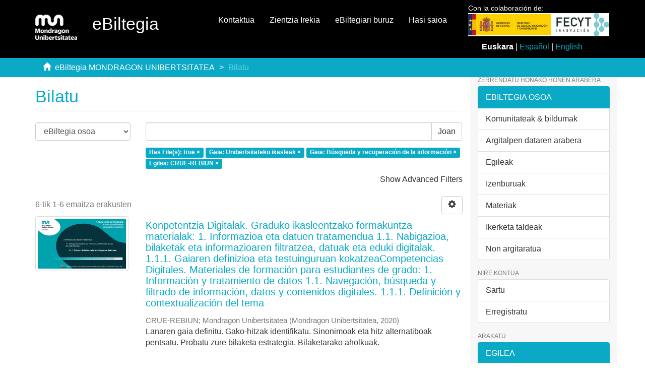

--- FILE ---
content_type: text/html;charset=utf-8
request_url: http://ebiltegia.mondragon.edu:8080/xmlui/discover?filtertype_0=subject&filtertype_1=subject&filtertype_2=author&filter_relational_operator_1=equals&filter_relational_operator_0=equals&filter_2=CRUE-REBIUN&filter_1=B%C3%BAsqueda+y+recuperaci%C3%B3n+de+la+informaci%C3%B3n&filter_relational_operator_2=equals&filter_0=Unibertsitateko+ikasleak&filtertype=has_content_in_original_bundle&filter_relational_operator=equals&filter=true
body_size: 52620
content:
<!DOCTYPE html>
            <!--[if lt IE 7]> <html class="no-js lt-ie9 lt-ie8 lt-ie7" lang="en"> <![endif]-->
            <!--[if IE 7]>    <html class="no-js lt-ie9 lt-ie8" lang="en"> <![endif]-->
            <!--[if IE 8]>    <html class="no-js lt-ie9" lang="en"> <![endif]-->
            <!--[if gt IE 8]><!--> <html class="no-js" lang="en"> <!--<![endif]-->
            <head><META http-equiv="Content-Type" content="text/html; charset=UTF-8">
<meta content="text/html; charset=UTF-8" http-equiv="Content-Type">
<meta content="IE=edge,chrome=1" http-equiv="X-UA-Compatible">
<meta content="width=device-width,initial-scale=1" name="viewport">
<link rel="shortcut icon" href="/xmlui/themes/Mirage2/images/favicon.ico">
<link rel="apple-touch-icon" href="/xmlui/themes/Mirage2/images/apple-touch-icon.png">
<meta name="Generator" content="DSpace 6.3">
<link href="/xmlui/themes/Mirage2/styles/main.css" rel="stylesheet">
<link href="/xmlui/themes/Mirage2/styles/ebiltegia.css" rel="stylesheet">
<link type="application/opensearchdescription+xml" rel="search" href="http://ebiltegia.mondragon.edu:8080/xmlui/open-search/description.xml" title="DSpace">
<script>
                //Clear default text of empty text areas on focus
                function tFocus(element)
                {
                if (element.value == ''){element.value='';}
                }
                //Clear default text of empty text areas on submit
                function tSubmit(form)
                {
                var defaultedElements = document.getElementsByTagName("textarea");
                for (var i=0; i != defaultedElements.length; i++){
                if (defaultedElements[i].value == ''){
                defaultedElements[i].value='';}}
                }
                //Disable pressing 'enter' key to submit a form (otherwise pressing 'enter' causes a submission to start over)
                function disableEnterKey(e)
                {
                var key;

                if(window.event)
                key = window.event.keyCode;     //Internet Explorer
                else
                key = e.which;     //Firefox and Netscape

                if(key == 13)  //if "Enter" pressed, then disable!
                return false;
                else
                return true;
                }
            </script><!--[if lt IE 9]>
                <script src="/xmlui/themes/Mirage2/vendor/html5shiv/dist/html5shiv.js"> </script>
                <script src="/xmlui/themes/Mirage2/vendor/respond/dest/respond.min.js"> </script>
                <![endif]--><script src="/xmlui/themes/Mirage2/vendor/modernizr/modernizr.js"> </script>
<title>Bilatu</title>
</head><body>
<header>
<div role="navigation" class="navbar navbar-default navbar-static-top">
<div class="container">
<div class="navbar-header">
<button data-toggle="offcanvas" class="navbar-toggle" type="button"><span class="sr-only">Toggle navigation</span><span class="icon-bar"></span><span class="icon-bar"></span><span class="icon-bar"></span></button><a class="navbar-brand" href="/xmlui/"><img src="/xmlui/themes/Mirage2/images/mondragon-unibertsitatea-logotipo.png"></a>
<h2 class="navbar-text">eBiltegia</h2>
<div class="navbar-header pull-right visible-xs hidden-sm hidden-md hidden-lg">
<ul class="nav nav-pills pull-left ">
<li>
<form method="get" style="display: inline" action="/xmlui/contact">
<button class="navbar-toggle navbar-link"><b aria-hidden="true" class="visible-xs glyphicon glyphicon-envelope"></b></button>
</form>
</li>
<li>
<form method="get" style="display: inline" action="/xmlui">
<button style="position: relative" role="button" id="sobre-ebiltegia-dropdown-toggle-xs" data-toggle="dropdown" class="dropdown-toggle navbar-toggle navbar-link"><b aria-hidden="true" class="visible-xs glyphicon glyphicon-info-sign"></b></button>
<ul data-no-collapse="true" aria-labelledby="sobre-ebiltegia-dropdown-toggle-xs" role="menu" class="dropdown-menu menu-movil-sobre-ebiltegia">
<li class="submenu-title">
<a href="/xmlui">Zer da eBiltegia?&nbsp;
                                                </a>
</li>
<li>
<a href="/xmlui/page/ebiltegia/about">&nbsp;
                                                    eBiltegiari buruz</a>
</li>
<li>
<a href="https://www.mondragon.edu/es/web/biblioteka/publica-investigacion-abierto" target="_blank">&nbsp;
                                                    Argitaratu irekian zure ikerketa</a>
</li>
<li class="submenu-title">
<a target="_blank" href="/xmlui">Sarbide Irekia MUn&nbsp;
                                                </a>
</li>
<li>
<a target="_blank" href="https://www.mondragon.edu/es/web/biblioteka/ciencia-acceso-abierto">&nbsp;
                                                    Zer da Zientzia Irekia?</a>
</li>
<li>
<a href="https://www.mondragon.edu/es/web/biblioteka/politica-institucional-acceso-abierto-mondragon-unibertsitatea" target="_blank">&nbsp;
                                                    Mondragon Unibertsitatearen dokumentu zientifikoetara eta irakaskuntza-materialetara Sarbide Irekia izateko politika instituzionala</a>
</li>
<li>
<a href="https://www.mondragon.edu/es/web/biblioteka/la-biblioteca-recoge-y-difunde-tus-publicaciones" target="_blank">&nbsp;
                                                    Zure argitalpenak jaso eta zabaldu egiten ditu Bibliotekak</a>
</li>
</ul>
</form>
</li>
<li>
<form style="display: inline" method="get" action="/xmlui/page/ciencia-abierta">
<button class="navbar-toggle navbar-link"><b aria-hidden="true" class="visible-xs glyphicon glyphicon-info-sign"></b></button>
</form>
</li>
<li>
<form method="get" action="/xmlui/login" style="display: inline">
<button class="navbar-toggle navbar-link"><b aria-hidden="true" class="visible-xs glyphicon glyphicon-user"></b></button>
</form>
</li>
</ul>
</div>
</div>
<div style="float:right;margin:1%;" class="col-md-3 float-right">
<p style="margin:0;margin-top:-2%;font-size:14px">Con la colaboraci&oacute;n de:</p>
<img src="/themes/Mirage2/images/logo_fecyt.jpg" class="logo-org-header logo-it" style="max-width:110%;"><div style="margin-top:10px;">
<div style="text-align:center;">
<strong>Euskara</strong> | <a style="color:#0AAAC7;text-decoration:none;" href="?filtertype_0=subject&filtertype_1=subject&filtertype_2=author&filter_relational_operator_1=equals&filter_relational_operator_0=equals&filter_2=CRUE-REBIUN&filter_1=B%C3%BAsqueda+y+recuperaci%C3%B3n+de+la+informaci%C3%B3n&filter_relational_operator_2=equals&filter_0=Unibertsitateko+ikasleak&filtertype=has_content_in_original_bundle&filter_relational_operator=equals&filter=true&locale-attribute=es">Espa&ntilde;ol</a> | <a style="color:#0AAAC7;text-decoration:none;" href="?filtertype_0=subject&filtertype_1=subject&filtertype_2=author&filter_relational_operator_1=equals&filter_relational_operator_0=equals&filter_2=CRUE-REBIUN&filter_1=B%C3%BAsqueda+y+recuperaci%C3%B3n+de+la+informaci%C3%B3n&filter_relational_operator_2=equals&filter_0=Unibertsitateko+ikasleak&filtertype=has_content_in_original_bundle&filter_relational_operator=equals&filter=true&locale-attribute=en">English</a>
</div>
</div>
</div>
<div class="navbar-header pull-right hidden-xs">
<ul class="nav navbar-nav pull-left">
<li>
<a href="/xmlui/contact">Kontaktua</a>
</li>
</ul>
<ul class="nav navbar-nav pull-left">
<li>
<a href="/xmlui/page/ciencia-abierta">Zientzia Irekia</a>
</li>
</ul>
<ul class="nav navbar-nav pull-left">
<li>
<a href="/xmlui/page/acerca-de">eBiltegiari buruz</a>
</li>
</ul>
<ul class="nav navbar-nav pull-left">
<li>
<a href="/xmlui/login"><span class="hidden-xs">Hasi saioa</span></a>
</li>
</ul>
<button type="button" class="navbar-toggle visible-sm" data-toggle="offcanvas"><span class="sr-only">Toggle navigation</span><span class="icon-bar"></span><span class="icon-bar"></span><span class="icon-bar"></span></button>
</div>
</div>
</div>
</header>
<div style="background-color:#0AAAC7; border-bottom:#0AAAC7;" class="trail-wrapper hidden-print">
<div class="container">
<div class="row">
<div class="col-xs-12">
<div class="breadcrumb dropdown visible-xs">
<a data-toggle="dropdown" class="dropdown-toggle" role="button" href="#" id="trail-dropdown-toggle">Bilatu&nbsp;<b class="caret"></b></a>
<ul aria-labelledby="trail-dropdown-toggle" role="menu" class="dropdown-menu">
<li role="presentation">
<a role="menuitem" href="/xmlui/"><i aria-hidden="true" class="glyphicon glyphicon-home"></i>&nbsp;
                        eBiltegia MONDRAGON UNIBERTSITATEA</a>
</li>
<li role="presentation" class="disabled">
<a href="#" role="menuitem">Bilatu</a>
</li>
</ul>
</div>
<ul class="breadcrumb hidden-xs">
<li>
<i aria-hidden="true" class="glyphicon glyphicon-home"></i>&nbsp;
            <a href="/xmlui/">eBiltegia MONDRAGON UNIBERTSITATEA</a>
</li>
<li class="active">Bilatu</li>
</ul>
</div>
</div>
</div>
</div>
<div class="hidden" id="no-js-warning-wrapper">
<div id="no-js-warning">
<div class="notice failure">JavaScript is disabled for your browser. Some features of this site may not work without it.</div>
</div>
</div>
<div class="container" id="main-container">
<div class="row row-offcanvas row-offcanvas-right">
<div class="horizontal-slider clearfix">
<div class="col-xs-12 col-sm-12 col-md-9 main-content">
<div>
<h2 class="ds-div-head page-header first-page-header">Bilatu</h2>
<div id="aspect_discovery_SimpleSearch_div_search" class="ds-static-div primary">
<p class="ds-paragraph">
<input id="aspect_discovery_SimpleSearch_field_discovery-json-search-url" class="ds-hidden-field form-control" name="discovery-json-search-url" type="hidden" value="http://ebiltegia.mondragon.edu/xmlui/JSON/discovery/search">
</p>
<p class="ds-paragraph">
<input id="aspect_discovery_SimpleSearch_field_contextpath" class="ds-hidden-field form-control" name="contextpath" type="hidden" value="/xmlui">
</p>
<div id="aspect_discovery_SimpleSearch_div_discovery-search-box" class="ds-static-div discoverySearchBox">
<form id="aspect_discovery_SimpleSearch_div_general-query" class="ds-interactive-div discover-search-box" action="discover" method="get" onsubmit="javascript:tSubmit(this);">
<fieldset id="aspect_discovery_SimpleSearch_list_primary-search" class="ds-form-list">
<div class="ds-form-item row">
<div class="col-sm-3">
<p>
<select id="aspect_discovery_SimpleSearch_field_scope" class="ds-select-field form-control" name="scope"><option value="/" selected>eBiltegia osoa</option><option value="20.500.11984/6078">Kongresuak, jardunaldiak, tailerrak</option><option value="20.500.11984/1627">Eduki instituzionalak</option><option value="20.500.11984/1620">Ikas materiala</option><option value="20.500.11984/473">Ekoizpen zientifikoa - Artikuluak</option><option value="20.500.11984/1234">Ekoizpen zientifikoa - Datuak</option><option value="20.500.11984/460">Ekoizpen zientifikoa - Doktorego tesiak</option><option value="20.500.11984/1143">Kongresuetara ekarpenak</option><option value="20.500.11984/1136">Liburu, kapitulu eta txostenak</option><option value="20.500.11984/1790">Ekoizpen zientifikoa - Patenteak</option><option value="20.500.11984/6004">Lan akademikoak</option><option value="20.500.11984/7009">Jose Maria Arizmendiarrietaren ondarea</option><option value="20.500.11984/1241">Mondragon Unibertsitatea: aldizkariak</option></select>
</p>
</div>
<div class="col-sm-9">
<p class="input-group">
<input id="aspect_discovery_SimpleSearch_field_query" class="ds-text-field form-control" name="query" type="text" value=""><span class="input-group-btn"><button id="aspect_discovery_SimpleSearch_field_submit" class="ds-button-field btn btn-default search-icon search-icon" name="submit" type="submit">Joan</button></span>
</p>
</div>
</div>
<div class="row">
<div id="filters-overview-wrapper-squared" class="col-sm-offset-3 col-sm-9"></div>
</div>
</fieldset>
<p class="ds-paragraph">
<input id="aspect_discovery_SimpleSearch_field_filtertype_0" class="ds-hidden-field form-control" name="filtertype_0" type="hidden" value="has_content_in_original_bundle">
</p>
<p class="ds-paragraph">
<input id="aspect_discovery_SimpleSearch_field_filtertype_1" class="ds-hidden-field form-control" name="filtertype_1" type="hidden" value="subject">
</p>
<p class="ds-paragraph">
<input id="aspect_discovery_SimpleSearch_field_filtertype_2" class="ds-hidden-field form-control" name="filtertype_2" type="hidden" value="subject">
</p>
<p class="ds-paragraph">
<input id="aspect_discovery_SimpleSearch_field_filter_relational_operator_1" class="ds-hidden-field form-control" name="filter_relational_operator_1" type="hidden" value="equals">
</p>
<p class="ds-paragraph">
<input id="aspect_discovery_SimpleSearch_field_filtertype_3" class="ds-hidden-field form-control" name="filtertype_3" type="hidden" value="author">
</p>
<p class="ds-paragraph">
<input id="aspect_discovery_SimpleSearch_field_filter_relational_operator_0" class="ds-hidden-field form-control" name="filter_relational_operator_0" type="hidden" value="equals">
</p>
<p class="ds-paragraph">
<input id="aspect_discovery_SimpleSearch_field_filter_2" class="ds-hidden-field form-control" name="filter_2" type="hidden" value="B&uacute;squeda y recuperaci&oacute;n de la informaci&oacute;n">
</p>
<p class="ds-paragraph">
<input id="aspect_discovery_SimpleSearch_field_filter_relational_operator_3" class="ds-hidden-field form-control" name="filter_relational_operator_3" type="hidden" value="equals">
</p>
<p class="ds-paragraph">
<input id="aspect_discovery_SimpleSearch_field_filter_1" class="ds-hidden-field form-control" name="filter_1" type="hidden" value="Unibertsitateko ikasleak">
</p>
<p class="ds-paragraph">
<input id="aspect_discovery_SimpleSearch_field_filter_relational_operator_2" class="ds-hidden-field form-control" name="filter_relational_operator_2" type="hidden" value="equals">
</p>
<p class="ds-paragraph">
<input id="aspect_discovery_SimpleSearch_field_filter_0" class="ds-hidden-field form-control" name="filter_0" type="hidden" value="true">
</p>
<p class="ds-paragraph">
<input id="aspect_discovery_SimpleSearch_field_filter_3" class="ds-hidden-field form-control" name="filter_3" type="hidden" value="CRUE-REBIUN">
</p>
</form>
<form id="aspect_discovery_SimpleSearch_div_search-filters" class="ds-interactive-div discover-filters-box " action="discover" method="get" onsubmit="javascript:tSubmit(this);">
<div class="ds-static-div clearfix">
<p class="ds-paragraph pull-right">
<a href="#" class="show-advanced-filters">Show Advanced Filters</a><a href="#" class="hide-advanced-filters hidden">Hide Advanced Filters</a>
</p>
</div>
<h3 class="ds-div-head discovery-filters-wrapper-head hidden">Iragazkiak</h3>
<div id="aspect_discovery_SimpleSearch_div_discovery-filters-wrapper" class="ds-static-div  hidden">
<p class="ds-paragraph">Muga ezazu bilaketa iragazkiak erabiliz</p>
<script type="text/javascript">
                if (!window.DSpace) {
                    window.DSpace = {};
                }
                if (!window.DSpace.discovery) {
                    window.DSpace.discovery = {};
                }
                if (!window.DSpace.discovery.filters) {
                    window.DSpace.discovery.filters = [];
                }
                window.DSpace.discovery.filters.push({
                    type: 'has_content_in_original_bundle',
                    relational_operator: 'equals',
                    query: 'true',
                });
            </script><script type="text/javascript">
                if (!window.DSpace) {
                    window.DSpace = {};
                }
                if (!window.DSpace.discovery) {
                    window.DSpace.discovery = {};
                }
                if (!window.DSpace.discovery.filters) {
                    window.DSpace.discovery.filters = [];
                }
                window.DSpace.discovery.filters.push({
                    type: 'subject',
                    relational_operator: 'equals',
                    query: 'Unibertsitateko ikasleak',
                });
            </script><script type="text/javascript">
                if (!window.DSpace) {
                    window.DSpace = {};
                }
                if (!window.DSpace.discovery) {
                    window.DSpace.discovery = {};
                }
                if (!window.DSpace.discovery.filters) {
                    window.DSpace.discovery.filters = [];
                }
                window.DSpace.discovery.filters.push({
                    type: 'subject',
                    relational_operator: 'equals',
                    query: 'B\u00FAsqueda y recuperaci\u00F3n de la informaci\u00F3n',
                });
            </script><script type="text/javascript">
                if (!window.DSpace) {
                    window.DSpace = {};
                }
                if (!window.DSpace.discovery) {
                    window.DSpace.discovery = {};
                }
                if (!window.DSpace.discovery.filters) {
                    window.DSpace.discovery.filters = [];
                }
                window.DSpace.discovery.filters.push({
                    type: 'author',
                    relational_operator: 'equals',
                    query: 'CRUE-REBIUN',
                });
            </script><script type="text/javascript">
                if (!window.DSpace) {
                    window.DSpace = {};
                }
                if (!window.DSpace.discovery) {
                    window.DSpace.discovery = {};
                }
                if (!window.DSpace.discovery.filters) {
                    window.DSpace.discovery.filters = [];
                }
            </script><script>
            if (!window.DSpace.i18n) {
                window.DSpace.i18n = {};
            } 
            if (!window.DSpace.i18n.discovery) {
                window.DSpace.i18n.discovery = {};
            }
        
                    if (!window.DSpace.i18n.discovery.filtertype) {
                        window.DSpace.i18n.discovery.filtertype = {};
                    }
                window.DSpace.i18n.discovery.filtertype['title']='Izenburua';window.DSpace.i18n.discovery.filtertype['author']='Egilea';window.DSpace.i18n.discovery.filtertype['subject']='Gaia';window.DSpace.i18n.discovery.filtertype['dateIssued']='Argitalpen-data';window.DSpace.i18n.discovery.filtertype['has_content_in_original_bundle']='Has File(s)';window.DSpace.i18n.discovery.filtertype['original_bundle_filenames']='Filename';window.DSpace.i18n.discovery.filtertype['original_bundle_descriptions']='File description';window.DSpace.i18n.discovery.filtertype['orcidid']='ORCID iD';
                    if (!window.DSpace.i18n.discovery.filter_relational_operator) {
                        window.DSpace.i18n.discovery.filter_relational_operator = {};
                    }
                window.DSpace.i18n.discovery.filter_relational_operator['contains']='Dauka';window.DSpace.i18n.discovery.filter_relational_operator['equals']='Berdin';window.DSpace.i18n.discovery.filter_relational_operator['authority']='ID';window.DSpace.i18n.discovery.filter_relational_operator['notcontains']='Ez Dauka';window.DSpace.i18n.discovery.filter_relational_operator['notequals']='Ezberdin';window.DSpace.i18n.discovery.filter_relational_operator['notauthority']='Ez ID';</script>
<div id="aspect_discovery_SimpleSearch_row_filter-controls" class="ds-form-item apply-filter">
<div>
<div class="">
<p class="btn-group">
<button id="aspect_discovery_SimpleSearch_field_submit_reset_filter" class="ds-button-field btn btn-default discovery-reset-filter-button discovery-reset-filter-button" name="submit_reset_filter" type="submit">Reset</button><button class="ds-button-field btn btn-default discovery-add-filter-button visible-xs discovery-add-filter-button visible-xs " name="submit_add_filter" type="submit">Add New Filter</button><button id="aspect_discovery_SimpleSearch_field_submit_apply_filter" class="ds-button-field btn btn-default discovery-apply-filter-button discovery-apply-filter-button" name="submit_apply_filter" type="submit">Joan</button>
</p>
</div>
</div>
</div>
</div>
</form>
</div>
<form id="aspect_discovery_SimpleSearch_div_main-form" class="ds-interactive-div " action="/xmlui/discover" method="post" onsubmit="javascript:tSubmit(this);">
<p class="ds-paragraph">
<input id="aspect_discovery_SimpleSearch_field_search-result" class="ds-hidden-field form-control" name="search-result" type="hidden" value="true">
</p>
<p class="ds-paragraph">
<input id="aspect_discovery_SimpleSearch_field_query" class="ds-hidden-field form-control" name="query" type="hidden" value="">
</p>
<p class="ds-paragraph">
<input id="aspect_discovery_SimpleSearch_field_current-scope" class="ds-hidden-field form-control" name="current-scope" type="hidden" value="">
</p>
<p class="ds-paragraph">
<input id="aspect_discovery_SimpleSearch_field_filtertype_0" class="ds-hidden-field form-control" name="filtertype_0" type="hidden" value="has_content_in_original_bundle">
</p>
<p class="ds-paragraph">
<input id="aspect_discovery_SimpleSearch_field_filtertype_1" class="ds-hidden-field form-control" name="filtertype_1" type="hidden" value="subject">
</p>
<p class="ds-paragraph">
<input id="aspect_discovery_SimpleSearch_field_filtertype_2" class="ds-hidden-field form-control" name="filtertype_2" type="hidden" value="subject">
</p>
<p class="ds-paragraph">
<input id="aspect_discovery_SimpleSearch_field_filter_relational_operator_1" class="ds-hidden-field form-control" name="filter_relational_operator_1" type="hidden" value="equals">
</p>
<p class="ds-paragraph">
<input id="aspect_discovery_SimpleSearch_field_filtertype_3" class="ds-hidden-field form-control" name="filtertype_3" type="hidden" value="author">
</p>
<p class="ds-paragraph">
<input id="aspect_discovery_SimpleSearch_field_filter_relational_operator_0" class="ds-hidden-field form-control" name="filter_relational_operator_0" type="hidden" value="equals">
</p>
<p class="ds-paragraph">
<input id="aspect_discovery_SimpleSearch_field_filter_2" class="ds-hidden-field form-control" name="filter_2" type="hidden" value="B&uacute;squeda y recuperaci&oacute;n de la informaci&oacute;n">
</p>
<p class="ds-paragraph">
<input id="aspect_discovery_SimpleSearch_field_filter_relational_operator_3" class="ds-hidden-field form-control" name="filter_relational_operator_3" type="hidden" value="equals">
</p>
<p class="ds-paragraph">
<input id="aspect_discovery_SimpleSearch_field_filter_1" class="ds-hidden-field form-control" name="filter_1" type="hidden" value="Unibertsitateko ikasleak">
</p>
<p class="ds-paragraph">
<input id="aspect_discovery_SimpleSearch_field_filter_relational_operator_2" class="ds-hidden-field form-control" name="filter_relational_operator_2" type="hidden" value="equals">
</p>
<p class="ds-paragraph">
<input id="aspect_discovery_SimpleSearch_field_filter_0" class="ds-hidden-field form-control" name="filter_0" type="hidden" value="true">
</p>
<p class="ds-paragraph">
<input id="aspect_discovery_SimpleSearch_field_filter_3" class="ds-hidden-field form-control" name="filter_3" type="hidden" value="CRUE-REBIUN">
</p>
<p class="ds-paragraph">
<input id="aspect_discovery_SimpleSearch_field_rpp" class="ds-hidden-field form-control" name="rpp" type="hidden" value="10">
</p>
<p class="ds-paragraph">
<input id="aspect_discovery_SimpleSearch_field_sort_by" class="ds-hidden-field form-control" name="sort_by" type="hidden" value="score">
</p>
<p class="ds-paragraph">
<input id="aspect_discovery_SimpleSearch_field_order" class="ds-hidden-field form-control" name="order" type="hidden" value="desc">
</p>
</form>
<div class="pagination-masked clearfix top">
<div class="row">
<div class="col-xs-9">
<p class="pagination-info">6-tik 1-6 emaitza erakusten</p>
</div>
<div class="col-xs-3">
<div class="btn-group discovery-sort-options-menu pull-right controls-gear-wrapper" id="aspect_discovery_SimpleSearch_div_search-controls-gear">
<button data-toggle="dropdown" class="btn btn-default dropdown-toggle"><span aria-hidden="true" class="glyphicon glyphicon-cog"></span></button>
<ul role="menu" class="dropdown-menu">
<li id="aspect_discovery_SimpleSearch_item_sort-head" class=" gear-head first dropdown-header">Sort Options:</li>
<li id="aspect_discovery_SimpleSearch_item_relevance" class=" gear-option gear-option-selected">
<a class="" href="sort_by=score&order=desc"><span class="glyphicon glyphicon-ok btn-xs active"></span>Relevance</a>
</li>
<li id="aspect_discovery_SimpleSearch_item_dc_title_sort" class=" gear-option">
<a class="" href="sort_by=dc.title_sort&order=asc"><span class="glyphicon glyphicon-ok btn-xs invisible"></span>Title Asc</a>
</li>
<li id="aspect_discovery_SimpleSearch_item_dc_title_sort" class=" gear-option">
<a class="" href="sort_by=dc.title_sort&order=desc"><span class="glyphicon glyphicon-ok btn-xs invisible"></span>Title Desc</a>
</li>
<li id="aspect_discovery_SimpleSearch_item_dc_date_issued_dt" class=" gear-option">
<a class="" href="sort_by=dc.date.issued_dt&order=asc"><span class="glyphicon glyphicon-ok btn-xs invisible"></span>Issue Date Asc</a>
</li>
<li id="aspect_discovery_SimpleSearch_item_dc_date_issued_dt" class=" gear-option">
<a class="" href="sort_by=dc.date.issued_dt&order=desc"><span class="glyphicon glyphicon-ok btn-xs invisible"></span>Issue Date Desc</a>
</li>
<li class="divider"></li>
<li id="aspect_discovery_SimpleSearch_item_rpp-head" class=" gear-head dropdown-header">Results Per Page:</li>
<li id="aspect_discovery_SimpleSearch_item_rpp-5" class=" gear-option">
<a class="" href="rpp=5"><span class="glyphicon glyphicon-ok btn-xs invisible"></span>5</a>
</li>
<li id="aspect_discovery_SimpleSearch_item_rpp-10" class=" gear-option gear-option-selected">
<a class="" href="rpp=10"><span class="glyphicon glyphicon-ok btn-xs active"></span>10</a>
</li>
<li id="aspect_discovery_SimpleSearch_item_rpp-20" class=" gear-option">
<a class="" href="rpp=20"><span class="glyphicon glyphicon-ok btn-xs invisible"></span>20</a>
</li>
<li id="aspect_discovery_SimpleSearch_item_rpp-40" class=" gear-option">
<a class="" href="rpp=40"><span class="glyphicon glyphicon-ok btn-xs invisible"></span>40</a>
</li>
<li id="aspect_discovery_SimpleSearch_item_rpp-60" class=" gear-option">
<a class="" href="rpp=60"><span class="glyphicon glyphicon-ok btn-xs invisible"></span>60</a>
</li>
<li id="aspect_discovery_SimpleSearch_item_rpp-80" class=" gear-option">
<a class="" href="rpp=80"><span class="glyphicon glyphicon-ok btn-xs invisible"></span>80</a>
</li>
<li id="aspect_discovery_SimpleSearch_item_rpp-100" class=" gear-option">
<a class="" href="rpp=100"><span class="glyphicon glyphicon-ok btn-xs invisible"></span>100</a>
</li>
</ul>
</div>
</div>
</div>
</div>
<div id="aspect_discovery_SimpleSearch_div_search-results" class="ds-static-div primary">
<div class="row ds-artifact-item ">
<div class="col-sm-3 hidden-xs">
<div class="thumbnail artifact-preview">
<a href="/xmlui/handle/20.500.11984/1651" class="image-link"><img alt="Thumbnail" class="img-responsive img-thumbnail" src="/xmlui/bitstream/handle/20.500.11984/1651/KONP_DIG_1.1_1_eu.pdf.jpg?sequence=12&isAllowed=y"></a>
</div>
</div>
<div class="col-sm-9 artifact-description">
<a href="/xmlui/handle/20.500.11984/1651">
<h4>Konpetentzia Digitalak. Graduko ikasleentzako formakuntza materialak: 1. Informazioa eta datuen tratamendua 1.1. Nabigazioa, bilaketak eta informazioaren filtratzea, datuak eta eduki digitalak.  1.1.1. Gaiaren definizioa eta testuinguruan kokatzeaCompetencias Digitales. Materiales de formaci&oacute;n para estudiantes de grado: 1. Informaci&oacute;n y tratamiento de datos 1.1. Navegaci&oacute;n, b&uacute;squeda y filtrado de informaci&oacute;n, datos y contenidos digitales. 1.1.1. Definici&oacute;n y contextualizaci&oacute;n del tema<span class="Z3988" title="ctx_ver=Z39.88-2004&amp;rft_val_fmt=info%3Aofi%2Ffmt%3Akev%3Amtx%3Adc&amp;rft_id=https%3A%2F%2Fhdl.handle.net%2F20.500.11984%2F1651&amp;rft_id=https%3A%2F%2Fdoi.org%2F10.48764%2Fz3wj-4p25&amp;rfr_id=info%3Asid%2Fdspace.org%3Arepository&amp;rft.identifier=https%3A%2F%2Fdoi.org%2F10.48764%2Fz3wj-4p25&amp;rft.contributor=&amp;rft.contributor=&amp;rft.format=application%2Fpdf">&nbsp;</span>
</h4>
</a>
<div class="artifact-info">
<span class="author h4"><small><span class="ds-dc_contributor_author-authority">CRUE-REBIUN</span>; <span class="ds-dc_contributor_author-authority">Mondragon Unibertsitatea</span></small></span> <span class="publisher-date h4"><small>(<span class="publisher">Mondragon Unibertsitatea</span>, <span class="date">2020</span>)</small></span>
<div class="abstract">Lanaren gaia definitu. Gako-hitzak identifikatu. Sinonimoak eta hitz alternatiboak pentsatu. Probatu zure bilaketa estrategia. Bilaketarako aholkuak.</div>
</div>
</div>
</div>
<div class="row ds-artifact-item ">
<div class="col-sm-3 hidden-xs">
<div class="thumbnail artifact-preview">
<a href="/xmlui/handle/20.500.11984/1653" class="image-link"><img alt="Thumbnail" class="img-responsive img-thumbnail" src="/xmlui/bitstream/handle/20.500.11984/1653/KONP_DIG_1.1_3_eu.pdf.jpg?sequence=6&isAllowed=y"></a>
</div>
</div>
<div class="col-sm-9 artifact-description">
<a href="/xmlui/handle/20.500.11984/1653">
<h4>Konpetentzia Digitalak. Graduko ikasleentzako formakuntza materialak: 1. Informazioa eta datuen tratamendua 1.1. Nabigazioa, bilaketak eta informazioaren filtratzea, datuak eta eduki digitalak. 1.1.3. Informazio baliabideak bilatuCompetencias Digitales. Materiales de formaci&oacute;n para estudiantes de grado: 1. Informaci&oacute;n y tratamiento de datos 1.1. Navegaci&oacute;n, b&uacute;squeda y filtrado de informaci&oacute;n, datos y contenidos digitales. 1.1.3. Buscar recursos de informaci&oacute;n<span class="Z3988" title="ctx_ver=Z39.88-2004&amp;rft_val_fmt=info%3Aofi%2Ffmt%3Akev%3Amtx%3Adc&amp;rft_id=https%3A%2F%2Fhdl.handle.net%2F20.500.11984%2F1653&amp;rft_id=https%3A%2F%2Fdoi.org%2F10.48764%2Fk8vk-1z05&amp;rfr_id=info%3Asid%2Fdspace.org%3Arepository&amp;rft.identifier=https%3A%2F%2Fdoi.org%2F10.48764%2Fk8vk-1z05&amp;rft.contributor=&amp;rft.contributor=&amp;rft.format=application%2Fpdf">&nbsp;</span>
</h4>
</a>
<div class="artifact-info">
<span class="author h4"><small><span class="ds-dc_contributor_author-authority">CRUE-REBIUN</span>; <span class="ds-dc_contributor_author-authority">Mondragon Unibertsitatea</span></small></span> <span class="publisher-date h4"><small>(<span class="publisher">Mondragon Unibertsitatea</span>, <span class="date">2020</span>)</small></span>
<div class="abstract">Informazioa: zer eta non bilatzen dugu. Web baliabideak bilatu: Google akademikoa. Datu-baseak.</div>
</div>
</div>
</div>
<div class="row ds-artifact-item ">
<div class="col-sm-3 hidden-xs">
<div class="thumbnail artifact-preview">
<a href="/xmlui/handle/20.500.11984/1654" class="image-link"><img alt="Thumbnail" class="img-responsive img-thumbnail" src="/xmlui/bitstream/handle/20.500.11984/1654/KONP_DIG_1.1_5_eu.pdf.jpg?sequence=6&isAllowed=y"></a>
</div>
</div>
<div class="col-sm-9 artifact-description">
<a href="/xmlui/handle/20.500.11984/1654">
<h4>Konpetentzia Digitalak. Graduko ikasleentzako formakuntza materialak: 1. Informazioa eta datuen tratamendua 1.1. Nabigazioa, bilaketak eta informazioaren filtratzea, datuak eta eduki digitalak. 1.1.5. Diziplina anitzeko datu baseak: WoS eta ScopusCompetencias Digitales. Materiales de formaci&oacute;n para estudiantes de grado: 1. Informaci&oacute;n y tratamiento de datos 1.1. Navegaci&oacute;n, b&uacute;squeda y filtrado de informaci&oacute;n, datos y contenidos digitales. 1.1.5. Bases de datos y portales de informaci&oacute;n multidisciplinares: WoS y Scopus<span class="Z3988" title="ctx_ver=Z39.88-2004&amp;rft_val_fmt=info%3Aofi%2Ffmt%3Akev%3Amtx%3Adc&amp;rft_id=https%3A%2F%2Fhdl.handle.net%2F20.500.11984%2F1654&amp;rft_id=https%3A%2F%2Fdoi.org%2F10.48764%2Fg8fh-6925&amp;rfr_id=info%3Asid%2Fdspace.org%3Arepository&amp;rft.identifier=https%3A%2F%2Fdoi.org%2F10.48764%2Fg8fh-6925&amp;rft.format=application%2Fpdf">&nbsp;</span>
</h4>
</a>
<div class="artifact-info">
<span class="author h4"><small><span class="ds-dc_contributor_author-authority">CRUE-REBIUN</span>; <span class="ds-dc_contributor_author-authority">Mondragon Unibertsitatea</span></small></span> <span class="publisher-date h4"><small>(<span class="publisher">Mondragon Unibertsitatea</span>, <span class="date">2020</span>)</small></span>
<div class="abstract">Disziplina anitzeko datu baseak. Web of Science (WoS). Scopus.</div>
</div>
</div>
</div>
<div class="row ds-artifact-item ">
<div class="col-sm-3 hidden-xs">
<div class="thumbnail artifact-preview">
<a href="/xmlui/handle/20.500.11984/1657" class="image-link"><img alt="Thumbnail" class="img-thumbnail" data-src="holder.js/100%x320/text:No Thumbnail"></a>
</div>
</div>
<div class="col-sm-9 artifact-description">
<a href="/xmlui/handle/20.500.11984/1657">
<h4>Konpetentzia Digitalak. Graduko ikasleentzako formakuntza materialak: 1. Informazioa eta datuen tratamendua 1.1. Nabigazioa, bilaketak eta informazioaren filtratzea, datuak eta eduki digitalak: Aurkezpen bideoaCompetencias digitales. Materiales de formaci&oacute;n para estudiantes de grado: 1. Informaci&oacute;n y tratamiento de datos 1.1. Navegaci&oacute;n, b&uacute;squeda y filtrado de informaci&oacute;n, datos y contenidos digitales: V&iacute;deo de presentaci&oacute;n<span class="Z3988" title="ctx_ver=Z39.88-2004&amp;rft_val_fmt=info%3Aofi%2Ffmt%3Akev%3Amtx%3Adc&amp;rft_id=https%3A%2F%2Fwww.youtube.com%2Fwatch%3Fv%3DL6fEL9LoihE&amp;rft_id=https%3A%2F%2Fhdl.handle.net%2F20.500.11984%2F1657&amp;rft_id=https%3A%2F%2Fdoi.org%2F10.48764%2Fxg2t-4346&amp;rfr_id=info%3Asid%2Fdspace.org%3Arepository&amp;rft.identifier=https%3A%2F%2Fdoi.org%2F10.48764%2Fxg2t-4346&amp;rft.format=video%2Fmp4">&nbsp;</span>
</h4>
</a>
<div class="artifact-info">
<span class="author h4"><small><span class="ds-dc_contributor_author-authority">CRUE-REBIUN</span></small></span> <span class="publisher-date h4"><small>(<span class="publisher">REBIUN</span>, <span class="date">2019</span>)</small></span>
<div class="abstract">Graduko ikasleentzako konpetentzia digitalei buruzko formakuntza materialen "1.1.Nabigazioa, bilaketak eta informazioaren filtratzea, datuak eta eduki digitalak" puntuko aurkezpen bideoa.</div>
</div>
</div>
</div>
<div class="row ds-artifact-item ">
<div class="col-sm-3 hidden-xs">
<div class="thumbnail artifact-preview">
<a href="/xmlui/handle/20.500.11984/1659" class="image-link"><img alt="Thumbnail" class="img-thumbnail" data-src="holder.js/100%x320/text:No Thumbnail"></a>
</div>
</div>
<div class="col-sm-9 artifact-description">
<a href="/xmlui/handle/20.500.11984/1659">
<h4>Konpetentzia Digitalak. Graduko ikasleentzako formakuntza materialak: 1. Informazioa eta datuen tratamendua 1.3. Informazio, datu eta eduki digitalen kudeaketa: Aurkezpen bideoaCompetencias digitales. Materiales de formaci&oacute;n para estudiantes de grado: 1. Informaci&oacute;n y tratamiento de datos 1.3. Gesti&oacute;n de informaci&oacute;n, datos y contenidos digitales: V&iacute;deo de presentaci&oacute;n<span class="Z3988" title="ctx_ver=Z39.88-2004&amp;rft_val_fmt=info%3Aofi%2Ffmt%3Akev%3Amtx%3Adc&amp;rft_id=https%3A%2F%2Fwww.youtube.com%2Fwatch%3Fv%3Dy2KKjAXEefE&amp;rft_id=https%3A%2F%2Fhdl.handle.net%2F20.500.11984%2F1659&amp;rft_id=https%3A%2F%2Fdoi.org%2F10.48764%2F2e8r-fv22&amp;rfr_id=info%3Asid%2Fdspace.org%3Arepository&amp;rft.identifier=https%3A%2F%2Fdoi.org%2F10.48764%2F2e8r-fv22&amp;rft.format=video%2Fmp4">&nbsp;</span>
</h4>
</a>
<div class="artifact-info">
<span class="author h4"><small><span class="ds-dc_contributor_author-authority">CRUE-REBIUN</span></small></span> <span class="publisher-date h4"><small>(<span class="publisher">REBIUN</span>, <span class="date">2019</span>)</small></span>
<div class="abstract">Graduko ikasleentzako konpetentzia digitalei buruzko formakuntza materialen "1.3. Informazio, datu eta eduki digitalen kudeaketa" puntuko aurkezpen bideoa.</div>
</div>
</div>
</div>
<div class="row ds-artifact-item ">
<div class="col-sm-3 hidden-xs">
<div class="thumbnail artifact-preview">
<a href="/xmlui/handle/20.500.11984/5482" class="image-link"><img alt="Thumbnail" class="img-responsive img-thumbnail" src="/xmlui/bitstream/handle/20.500.11984/5482/1.1_EUS.pdf.jpg?sequence=6&isAllowed=y"></a>
</div>
</div>
<div class="col-sm-9 artifact-description">
<a href="/xmlui/handle/20.500.11984/5482">
<h4>Konpetentzia Digitalak. Graduko ikasleentzako formakuntza materialak: 1. Informazioa eta datuen tratamendua 1.1. Nabigazioa, bilaketak eta informazioaren filtratzea, datuak eta eduki digitalak. Autoebaluazio-galdetegiaCompetencias Digitales. Materiales de formaci&oacute;n para estudiantes de grado: 1. Informaci&oacute;n y tratamiento de datos 1.1. Navegaci&oacute;n, b&uacute;squeda y filtrado de informaci&oacute;n, datos y contenidos digitales. Cuestionario de autoevaluaci&oacute;n<span class="Z3988" title="ctx_ver=Z39.88-2004&amp;rft_val_fmt=info%3Aofi%2Ffmt%3Akev%3Amtx%3Adc&amp;rft_id=https%3A%2F%2Fhdl.handle.net%2F20.500.11984%2F5482&amp;rft_id=https%3A%2F%2Fdoi.org%2F10.48764%2Feh13-fd02&amp;rfr_id=info%3Asid%2Fdspace.org%3Arepository&amp;rft.identifier=https%3A%2F%2Fdoi.org%2F10.48764%2Feh13-fd02&amp;rft.format=application%2Fpdf">&nbsp;</span>
</h4>
</a>
<div class="artifact-info">
<span class="author h4"><small><span class="ds-dc_contributor_author-authority">CRUE-REBIUN</span>; <span class="ds-dc_contributor_author-authority">Mondragon Unibertsitatea</span></small></span> <span class="publisher-date h4"><small>(<span class="publisher">Mondragon Unibertsitatea</span>, <span class="date">2022</span>)</small></span>
</div>
</div>
</div>
</div>
<div class="pagination-masked clearfix bottom"></div>
</div>
</div>
</div>
<div role="navigation" id="sidebar" class="col-xs-6 col-sm-3 sidebar-offcanvas">
<div class="word-break hidden-print" id="ds-options">
<h2 class="ds-option-set-head  h6">Zerrendatu honako honen arabera</h2>
<div id="aspect_viewArtifacts_Navigation_list_browse" class="list-group">
<a class="list-group-item active"><span class="h5 list-group-item-heading  h5">eBiltegia osoa</span></a><a href="/xmlui/community-list" class="list-group-item ds-option">Komunitateak &amp; bildumak</a><a href="/xmlui/browse?type=dateissued" class="list-group-item ds-option">Argitalpen dataren arabera</a><a href="/xmlui/browse?type=author" class="list-group-item ds-option">Egileak</a><a href="/xmlui/browse?type=title" class="list-group-item ds-option">Izenburuak</a><a href="/xmlui/browse?type=subject" class="list-group-item ds-option">Materiak</a><a href="/xmlui/browse?type=researchgroup" class="list-group-item ds-option">Ikerketa taldeak</a><a href="/xmlui/browse?type=source" class="list-group-item ds-option">Non argitaratua</a>
</div>
<h2 class="ds-option-set-head  h6">Nire kontua</h2>
<div id="aspect_viewArtifacts_Navigation_list_account" class="list-group">
<a href="/xmlui/login" class="list-group-item ds-option">Sartu</a><a href="/xmlui/register" class="list-group-item ds-option">Erregistratu</a>
</div>
<div id="aspect_viewArtifacts_Navigation_list_context" class="list-group"></div>
<div id="aspect_viewArtifacts_Navigation_list_administrative" class="list-group"></div>
<h2 class="ds-option-set-head  h6">Arakatu</h2>
<div id="aspect_discovery_Navigation_list_discovery" class="list-group">
<a class="list-group-item active"><span class="h5 list-group-item-heading  h5">Egilea</span></a><a href="/xmlui/discover?filtertype_0=has_content_in_original_bundle&filtertype_1=subject&filtertype_2=subject&filter_relational_operator_1=equals&filtertype_3=author&filter_relational_operator_0=equals&filter_2=B%C3%BAsqueda+y+recuperaci%C3%B3n+de+la+informaci%C3%B3n&filter_relational_operator_3=equals&filter_1=Unibertsitateko+ikasleak&filter_relational_operator_2=equals&filter_0=true&filter_3=CRUE-REBIUN&filtertype=author&filter_relational_operator=authority&filter=a198080f68faa18b0452bf53131b4a6a" class="list-group-item ds-option">CRUE-REBIUN (6)</a><a href="/xmlui/discover?filtertype_0=has_content_in_original_bundle&filtertype_1=subject&filtertype_2=subject&filter_relational_operator_1=equals&filtertype_3=author&filter_relational_operator_0=equals&filter_2=B%C3%BAsqueda+y+recuperaci%C3%B3n+de+la+informaci%C3%B3n&filter_relational_operator_3=equals&filter_1=Unibertsitateko+ikasleak&filter_relational_operator_2=equals&filter_0=true&filter_3=CRUE-REBIUN&filtertype=author&filter_relational_operator=authority&filter=2244de2085b5275ce3af21b7e06f4fea" class="list-group-item ds-option">Mondragon Unibertsitatea (4)</a><a class="list-group-item active"><span class="h5 list-group-item-heading  h5">Materia</span></a>
<div id="aspect_discovery_SidebarFacetsTransformer_item_0_22119908775543784" class="list-group-item ds-option selected">B&uacute;squeda y recuperaci&oacute;n de la informaci&oacute;n (6)</div>
<a href="/xmlui/discover?filtertype_0=has_content_in_original_bundle&filtertype_1=subject&filtertype_2=subject&filter_relational_operator_1=equals&filtertype_3=author&filter_relational_operator_0=equals&filter_2=B%C3%BAsqueda+y+recuperaci%C3%B3n+de+la+informaci%C3%B3n&filter_relational_operator_3=equals&filter_1=Unibertsitateko+ikasleak&filter_relational_operator_2=equals&filter_0=true&filter_3=CRUE-REBIUN&filtertype=subject&filter_relational_operator=equals&filter=Competencias+digitales" class="list-group-item ds-option">Competencias digitales (6)</a><a href="/xmlui/discover?filtertype_0=has_content_in_original_bundle&filtertype_1=subject&filtertype_2=subject&filter_relational_operator_1=equals&filtertype_3=author&filter_relational_operator_0=equals&filter_2=B%C3%BAsqueda+y+recuperaci%C3%B3n+de+la+informaci%C3%B3n&filter_relational_operator_3=equals&filter_1=Unibertsitateko+ikasleak&filter_relational_operator_2=equals&filter_0=true&filter_3=CRUE-REBIUN&filtertype=subject&filter_relational_operator=equals&filter=Estudiantes+universitarios" class="list-group-item ds-option">Estudiantes universitarios (6)</a><a href="/xmlui/discover?filtertype_0=has_content_in_original_bundle&filtertype_1=subject&filtertype_2=subject&filter_relational_operator_1=equals&filtertype_3=author&filter_relational_operator_0=equals&filter_2=B%C3%BAsqueda+y+recuperaci%C3%B3n+de+la+informaci%C3%B3n&filter_relational_operator_3=equals&filter_1=Unibertsitateko+ikasleak&filter_relational_operator_2=equals&filter_0=true&filter_3=CRUE-REBIUN&filtertype=subject&filter_relational_operator=equals&filter=Ikas+materialak" class="list-group-item ds-option">Ikas materialak (6)</a><a href="/xmlui/discover?filtertype_0=has_content_in_original_bundle&filtertype_1=subject&filtertype_2=subject&filter_relational_operator_1=equals&filtertype_3=author&filter_relational_operator_0=equals&filter_2=B%C3%BAsqueda+y+recuperaci%C3%B3n+de+la+informaci%C3%B3n&filter_relational_operator_3=equals&filter_1=Unibertsitateko+ikasleak&filter_relational_operator_2=equals&filter_0=true&filter_3=CRUE-REBIUN&filtertype=subject&filter_relational_operator=equals&filter=Informazioaren+bilaketa+eta+berreskuraketa" class="list-group-item ds-option">Informazioaren bilaketa eta berreskuraketa (6)</a><a href="/xmlui/discover?filtertype_0=has_content_in_original_bundle&filtertype_1=subject&filtertype_2=subject&filter_relational_operator_1=equals&filtertype_3=author&filter_relational_operator_0=equals&filter_2=B%C3%BAsqueda+y+recuperaci%C3%B3n+de+la+informaci%C3%B3n&filter_relational_operator_3=equals&filter_1=Unibertsitateko+ikasleak&filter_relational_operator_2=equals&filter_0=true&filter_3=CRUE-REBIUN&filtertype=subject&filter_relational_operator=equals&filter=Konpetentzia+digitalak" class="list-group-item ds-option">Konpetentzia digitalak (6)</a><a href="/xmlui/discover?filtertype_0=has_content_in_original_bundle&filtertype_1=subject&filtertype_2=subject&filter_relational_operator_1=equals&filtertype_3=author&filter_relational_operator_0=equals&filter_2=B%C3%BAsqueda+y+recuperaci%C3%B3n+de+la+informaci%C3%B3n&filter_relational_operator_3=equals&filter_1=Unibertsitateko+ikasleak&filter_relational_operator_2=equals&filter_0=true&filter_3=CRUE-REBIUN&filtertype=subject&filter_relational_operator=equals&filter=Materiales+docentes" class="list-group-item ds-option">Materiales docentes (6)</a>
<div id="aspect_discovery_SidebarFacetsTransformer_item_0_6743147947771891" class="list-group-item ds-option selected">Unibertsitateko ikasleak (6)</div>
<a href="/xmlui/discover?filtertype_0=has_content_in_original_bundle&filtertype_1=subject&filtertype_2=subject&filter_relational_operator_1=equals&filtertype_3=author&filter_relational_operator_0=equals&filter_2=B%C3%BAsqueda+y+recuperaci%C3%B3n+de+la+informaci%C3%B3n&filter_relational_operator_3=equals&filter_1=Unibertsitateko+ikasleak&filter_relational_operator_2=equals&filter_0=true&filter_3=CRUE-REBIUN&filtertype=subject&filter_relational_operator=equals&filter=Fuentes+de+informaci%C3%B3n" class="list-group-item ds-option">Fuentes de informaci&oacute;n (5)</a><a href="/xmlui/discover?filtertype_0=has_content_in_original_bundle&filtertype_1=subject&filtertype_2=subject&filter_relational_operator_1=equals&filtertype_3=author&filter_relational_operator_0=equals&filter_2=B%C3%BAsqueda+y+recuperaci%C3%B3n+de+la+informaci%C3%B3n&filter_relational_operator_3=equals&filter_1=Unibertsitateko+ikasleak&filter_relational_operator_2=equals&filter_0=true&filter_3=CRUE-REBIUN&filtertype=subject&filter_relational_operator=equals&filter=Gesti%C3%B3n+de+informaci%C3%B3n" class="list-group-item ds-option">Gesti&oacute;n de informaci&oacute;n (5)</a><a href="/xmlui/search-filter?filtertype_0=has_content_in_original_bundle&filtertype_1=subject&filtertype_2=subject&filter_relational_operator_1=equals&filtertype_3=author&filter_relational_operator_0=equals&filter_2=B%C3%BAsqueda+y+recuperaci%C3%B3n+de+la+informaci%C3%B3n&filter_relational_operator_3=equals&filter_1=Unibertsitateko+ikasleak&filter_relational_operator_2=equals&filter_0=true&filter_3=CRUE-REBIUN&field=subject&filterorder=COUNT" class="list-group-item ds-option">... View More</a><a class="list-group-item active"><span class="h5 list-group-item-heading  h5">Date Issued</span></a><a href="/xmlui/discover?filtertype_0=has_content_in_original_bundle&filtertype_1=subject&filtertype_2=subject&filter_relational_operator_1=equals&filtertype_3=author&filter_relational_operator_0=equals&filter_2=B%C3%BAsqueda+y+recuperaci%C3%B3n+de+la+informaci%C3%B3n&filter_relational_operator_3=equals&filter_1=Unibertsitateko+ikasleak&filter_relational_operator_2=equals&filter_0=true&filter_3=CRUE-REBIUN&filtertype=dateIssued&filter_relational_operator=equals&filter=2020" class="list-group-item ds-option">2020 (3)</a><a href="/xmlui/discover?filtertype_0=has_content_in_original_bundle&filtertype_1=subject&filtertype_2=subject&filter_relational_operator_1=equals&filtertype_3=author&filter_relational_operator_0=equals&filter_2=B%C3%BAsqueda+y+recuperaci%C3%B3n+de+la+informaci%C3%B3n&filter_relational_operator_3=equals&filter_1=Unibertsitateko+ikasleak&filter_relational_operator_2=equals&filter_0=true&filter_3=CRUE-REBIUN&filtertype=dateIssued&filter_relational_operator=equals&filter=2019" class="list-group-item ds-option">2019 (2)</a><a href="/xmlui/discover?filtertype_0=has_content_in_original_bundle&filtertype_1=subject&filtertype_2=subject&filter_relational_operator_1=equals&filtertype_3=author&filter_relational_operator_0=equals&filter_2=B%C3%BAsqueda+y+recuperaci%C3%B3n+de+la+informaci%C3%B3n&filter_relational_operator_3=equals&filter_1=Unibertsitateko+ikasleak&filter_relational_operator_2=equals&filter_0=true&filter_3=CRUE-REBIUN&filtertype=dateIssued&filter_relational_operator=equals&filter=2022" class="list-group-item ds-option">2022 (1)</a><a class="list-group-item active"><span class="h5 list-group-item-heading  h5">Has File(s)</span></a>
<div id="aspect_discovery_SidebarFacetsTransformer_item_0_5696301517465129" class="list-group-item ds-option selected">Yes (6)</div>
</div>
</div>
</div>
</div>
</div>
</div>
<div class="visible-xs visible-sm">
<div class="preFooter">
<div class="container">
<div class="col-xs-7 col-sm-8 hidden-print">
<p>Nork bildua:</p>
<div>
<a href="https://explore.openaire.eu/search/dataprovider?datasourceId=opendoar____::3bc3e78c17d35e74ecfae5e475d960d7" target="_blank" title="OpenAIRE"><img style="margin-right:10px;" src="/xmlui/themes/Mirage2/images/OpenAIRE.png" alt="OpenAIRE"></a><a href="https://www.base-search.net/Search/Results?q=dccoll%3Aftmondragonuniv&refid=dclink" target="_blank" title="BASE"><img src="/xmlui/themes/Mirage2/images/base_logo.gif" alt="BASE"></a><a href="https://recolecta.fecyt.es/" target="_blank" title="Recolecta"><img src="/xmlui/themes/Mirage2/images/recolecta.svg" alt="Recolecta"></a>
</div>
</div>
<div class="col-xs-5 col-sm-4 hidden-print">
<p>Nork balioztatua:</p>
<div>
<a href="https://www.openaire.eu/" target="_blank" title="OpenAIRE"><img style="margin-right:20px;" src="/xmlui/themes/Mirage2/images/OpenAIRE_Validated.png" alt="OpenAIRE"></a><a href="http://www.rebiun.org/grupos-trabajo/repositorios/evaluacion" target="_blank" title="Rebiun"><img src="/xmlui/themes/Mirage2/images/crue_logo.gif" alt="Rebiun"></a>
</div>
</div>
</div>
</div>
<footer>
<div class="container">
<div class="col-xs-7 col-sm-8">
<div>
<b><a target="_blank" href="http://www.mondragon.edu">MONDRAGON UNIBERTSITATEA</a></b> | <b><a target="_blank" href="http://www.mondragon.edu/biblioteka">Biblioteka</a></b>
</div>
<div class="hidden-print">
<a href="/xmlui/contact">Kontaktua</a> | <a href="/xmlui/feedback">Iradokizunak</a>
</div>
</div>
<div class="col-xs-5 col-sm-4 hidden-print">
<div class="pull-right">
<a href="http://www.dspace.org/" target="_blank" title="DSpace"><img src="/xmlui/themes/Mirage2/images/DSpace-logo-line.svg" alt="DSpace"></a>
</div>
</div>
<a class="hidden" href="/xmlui/htmlmap">&nbsp;</a>
<p>&nbsp;</p>
</div>
</footer>
</div>
<div class="hidden-xs hidden-sm">
<div class="preFooter">
<div class="container">
<div class="col-xs-7 col-sm-8 hidden-print">
<p>Nork bildua:</p>
<div>
<a href="https://explore.openaire.eu/search/dataprovider?datasourceId=opendoar____::3bc3e78c17d35e74ecfae5e475d960d7" target="_blank" title="OpenAIRE"><img style="margin-right:10px;" src="/xmlui/themes/Mirage2/images/OpenAIRE.png" alt="OpenAIRE"></a><a href="https://www.base-search.net/Search/Results?q=dccoll%3Aftmondragonuniv&refid=dclink" target="_blank" title="BASE"><img src="/xmlui/themes/Mirage2/images/base_logo.gif" alt="BASE"></a><a href="https://recolecta.fecyt.es/" target="_blank" title="Recolecta"><img src="/xmlui/themes/Mirage2/images/recolecta.svg" alt="Recolecta"></a>
</div>
</div>
<div class="col-xs-5 col-sm-4 hidden-print">
<p>Nork balioztatua:</p>
<div>
<a href="https://www.openaire.eu/" target="_blank" title="OpenAIRE"><img style="margin-right:20px;" src="/xmlui/themes/Mirage2/images/OpenAIRE_Validated.png" alt="OpenAIRE"></a><a href="http://www.rebiun.org/grupos-trabajo/repositorios/evaluacion" target="_blank" title="Rebiun"><img src="/xmlui/themes/Mirage2/images/crue_logo.gif" alt="Rebiun"></a>
</div>
</div>
</div>
</div>
<footer>
<div class="container">
<div class="col-xs-7 col-sm-8">
<div>
<b><a target="_blank" href="http://www.mondragon.edu">MONDRAGON UNIBERTSITATEA</a></b> | <b><a target="_blank" href="http://www.mondragon.edu/biblioteka">Biblioteka</a></b>
</div>
<div class="hidden-print">
<a href="/xmlui/contact">Kontaktua</a> | <a href="/xmlui/feedback">Iradokizunak</a>
</div>
</div>
<div class="col-xs-5 col-sm-4 hidden-print">
<div class="pull-right">
<a href="http://www.dspace.org/" target="_blank" title="DSpace"><img src="/xmlui/themes/Mirage2/images/DSpace-logo-line.svg" alt="DSpace"></a>
</div>
</div>
<a class="hidden" href="/xmlui/htmlmap">&nbsp;</a>
<p>&nbsp;</p>
</div>
</footer>
</div>
<script type="text/javascript">
                         if(typeof window.publication === 'undefined'){
                            window.publication={};
                          };
                        window.publication.contextPath= '/xmlui';window.publication.themePath= '/xmlui/themes/Mirage2/';</script><script>if(!window.DSpace){window.DSpace={};}window.DSpace.context_path='/xmlui';window.DSpace.theme_path='/xmlui/themes/Mirage2/';</script><script src="/xmlui/themes/Mirage2/scripts/theme.js"> </script><script src="/xmlui/themes/Mirage2/scripts/ordenar.js"> </script><script src="/xmlui/static/js/discovery/discovery-results.js"> </script>
</body></html>
